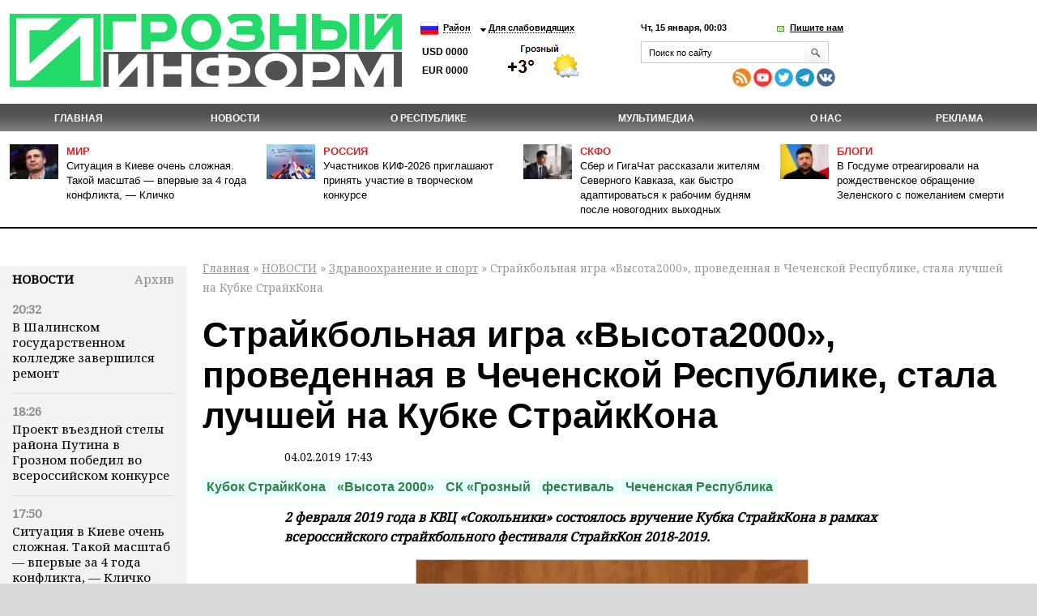

--- FILE ---
content_type: text/html; charset=utf-8
request_url: https://www.google.com/recaptcha/api2/aframe
body_size: 250
content:
<!DOCTYPE HTML><html><head><meta http-equiv="content-type" content="text/html; charset=UTF-8"></head><body><script nonce="qkwmxmVOR4B0hUD3m_IARg">/** Anti-fraud and anti-abuse applications only. See google.com/recaptcha */ try{var clients={'sodar':'https://pagead2.googlesyndication.com/pagead/sodar?'};window.addEventListener("message",function(a){try{if(a.source===window.parent){var b=JSON.parse(a.data);var c=clients[b['id']];if(c){var d=document.createElement('img');d.src=c+b['params']+'&rc='+(localStorage.getItem("rc::a")?sessionStorage.getItem("rc::b"):"");window.document.body.appendChild(d);sessionStorage.setItem("rc::e",parseInt(sessionStorage.getItem("rc::e")||0)+1);localStorage.setItem("rc::h",'1768424430057');}}}catch(b){}});window.parent.postMessage("_grecaptcha_ready", "*");}catch(b){}</script></body></html>